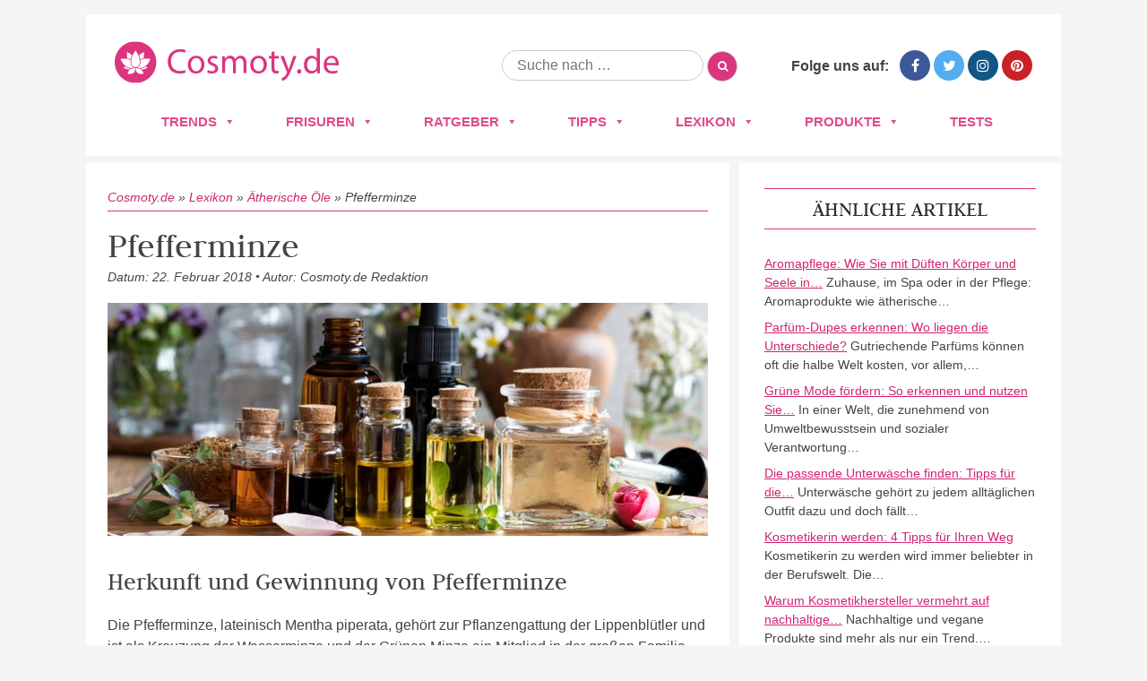

--- FILE ---
content_type: text/css; charset=utf-8
request_url: https://www.cosmoty.de/wp-content/themes/cosmoty.de/style.css?ver=6.9
body_size: 50
content:
/*
Theme Name: Cosmoty.de
*/